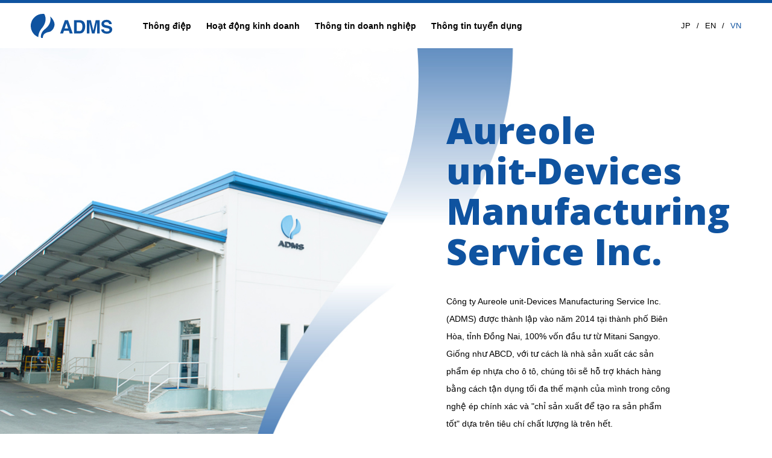

--- FILE ---
content_type: text/html; charset=UTF-8
request_url: https://www.mitani.co.jp/VN/aureole/adms
body_size: 16381
content:
<!DOCTYPE html>
<html lang="vi" prefix="og: http://ogp.me/ns#">
<head>
<meta charset="utf-8">
<meta name="viewport" content="width=device-width, initial-scale=1">
<meta name="format-detection" content="telephone=no">
<meta http-equiv="X-UA-Compatible" content="IE=edge">

<title>Aureole Group in Vietnam : Aureole unit-Devices Manufacturing Service Inc. | Mitani Sangyo Co., Ltd.</title>

<meta http-equiv="content-type" content="text/html; charset=UTF-8"/>
<link rel="shortcut icon" href="https://www.mitani.co.jp/application/files/5415/5987/9080/favicon.ico" type="image/x-icon"/>
<link rel="icon" href="https://www.mitani.co.jp/application/files/5415/5987/9080/favicon.ico" type="image/x-icon"/>
<link rel="apple-touch-icon" href="https://www.mitani.co.jp/application/files/1315/6318/2771/apple-touch-icon.png"/>
<link rel="canonical" href="https://www.mitani.co.jp/VN/aureole/adms">
<script type="text/javascript">
    var CCM_DISPATCHER_FILENAME = "/index.php";
    var CCM_CID = 873;
    var CCM_EDIT_MODE = false;
    var CCM_ARRANGE_MODE = false;
    var CCM_IMAGE_PATH = "/concrete/images";
    var CCM_APPLICATION_URL = "https://www.mitani.co.jp";
    var CCM_REL = "";
    var CCM_ACTIVE_LOCALE = "vi_VN";
</script>

<meta property="og:title" content="Aureole unit-Devices Manufacturing Service Inc.">
<meta property="og:description" content="">
<meta property="og:type" content="article">
<meta property="og:url" content="https://www.mitani.co.jp/VN/aureole/adms">
<meta property="og:image" content="https://www.mitani.co.jp/application/files/3815/6319/7610/og_image.png">
<meta property="og:image:width" content="1200">
<meta property="og:image:height" content="630">
<meta property="og:site_name" content="Mitani Sangyo Co., Ltd.">
<meta property="og:locale" content="vi_VN">
<meta property="og:updated_time" content="2025-10-24T12:18:07+09:00">
<script type="text/javascript" src="/concrete/js/jquery.js?ccm_nocache=38a31fb4ca6b4bc10b1e388b9768bd6953ad425b"></script>
<link rel="stylesheet" href="/application/themes/mitani/css/aureole.css">
</head>
<body class="adms aureole page">
<div id="wrapper" class="ccm-page ccm-page-id-873 page-type-page page-template-aureole">
<header class="header">
    <div class="left">
        

    <div class="site-id"><img src="https://www.mitani.co.jp/application/files/4215/8993/9011/logo.svg" alt="ADMS"></div>
<ul class="global">
    <li><a href="#message">Thông điệp</a></li>
	<li><a href="#business">Hoạt động kinh doanh</a></li>
	<li><a href="#company">Thông tin doanh nghiệp</a></li>
	<li><a href="#recruit">Thông tin tuyển dụng</a></li>
</ul>

    </div>
    <div class="right">
        

    <!--
<ul class="utility">
	<li><a href="mailto:info.amce@aureole-net.com.vn">Contact</a></li>
</ul>
-->
<ul class="language">
	<li><a href="https://www.mitani.co.jp/aureole/adms">JP</a></li>
	<li><a href="https://www.mitani.co.jp/EN/aureole/adms">EN</a></li>
	<li><a href="https://www.mitani.co.jp/VN/aureole/adms" class="current">VN</a></li>
</ul>

        <button class="menu">Menu<span><span></span><span></span><span></span></span></button>
    </div>
</header><!-- /.header -->
<div class="global-container">

    <div class="page-header adms left">
	<div class="inner">
    <h1>Aureole<br>unit-Devices<br>Manufacturing Service Inc.</h1>

		<p>Công ty Aureole unit-Devices Manufacturing Service Inc.(ADMS) được thành lập vào năm 2014 tại thành phố Biên Hòa, tỉnh Đồng Nai,  100% vốn đầu tư từ Mitani Sangyo. Giống như ABCD, với tư cách là nhà sản xuất các sản phẩm ép nhựa cho ô tô, chúng tôi sẽ hỗ trợ khách hàng bằng cách tận dụng tối đa thế mạnh của mình trong công nghệ ép chính xác và "chỉ sản xuất để tạo ra sản phẩm tốt" dựa trên tiêu chí chất lượng là trên hết.</p>
	</div>
</div>


    <div id="message" class="message">
	<h2>Thông điệp</h2>
	<div class="inner">
		<div class="img"><img src="https://www.mitani.co.jp/application/files/8617/5274/0247/ADMS_Yoshida.jpg" alt="Tổng Giám đốc Kashihara Yoshihiro"></div>
		<div class="txt">
		    <p>Công ty ADMS là công ty sản xuất linh kiện ép nhựa chính xác và lắp ráp sản phẩm điện tử được thành lập vào tháng 8 năm 2014 tại KCN Biên Hòa 2, tỉnh Đồng Nai, Việt Nam. Thời gian đầu, công ty nhận khuôn ép nhựa được chuyển giao từ công ty ABCD để sản xuất hàng loạt, nhưng đến năm 2017, do nhu cầu gia tăng về linh kiện ô tô trong khu vực ASEAN nên đã đầu tư mở rộng thành nhà máy với sức chứa tối đa 80 máy ép nhựa. Nhà máy sau khi mở rộng có tổng diện tích sàn 10,000 m2. Chúng tôi đã thiết lập một hệ thống sản xuất có thể đáp ứng đầy đủ nhu cầu gia tăng dự kiến ​​trong tương lai.</p>
			<p>Môi trường sản xuất và kinh doanh ngành công nghiệp ô tô đang bước vào giai đoạn cần phải có sự cải cách mạnh mẽ.</p>
		    <p>Chúng tôi chấp nhận thử thách để đáp ứng môi trường kinh doanh luôn thay đổi, đồng thời hướng đến việc phát triển lâu dài và sẽ không ngừng là một "công ty đặc biệt" không thể thiếu đối với khách hàng và tất cả nhân viên của chúng tôi.</p>
			<p>Tổng Giám đốc Yoshida Masakazu</p>
		</div>
	</div>
</div>


    <div id="business" class="business">
	<h2>Hoạt động kinh doanh</h2>
	<div class="inner">
		<h3>Nghiệp vụ chính, đặc trưng</h3>

		<div class="txt">
			<dl>
				<dt>Ép phun nhựa</dt>
				<dd>Sản xuất linh kiện ép nhựa chính xác dùng cho ô tô</dd>
			</dl>
			<dl>
				<dt>Khuôn</dt>
				<dd>Lắp ráp và kiểm tra các sản phẩm khuôn nhựa và các bộ phận kim loại dùng cho ô tô</dd>
      </dl>
		</div>
	</div>
	<div class="img"><img src="https://www.mitani.co.jp/application/files/2515/8993/9012/business.jpg" alt="" class="bg"></div>
</div>


    <div id="company" class="company">
	<h2>Thông tin doanh nghiệp</h2>
	<table>
		<tr>
			<th>Tên công ty</th>
			<td>Aureole unit-Devices Manufacturing Service Inc. (Doanh nghiệp chế xuất)</td>
		</tr>
		<tr>
			<th>Ngày thành lập</th>
			<td>Ngày 29 tháng 8 năm 2014</td>
		</tr>
		<tr>
			<th>Trụ sở chính</th>
			<td>Số 6A, Đường 17A, KCN Biên Hòa II, Phường Trấn Biên,  Tỉnh Đồng Nai, Việt Nam</td>
		</tr>
		<tr>
			<th>Người đại diện</th>
			<td>Tổng Giám đốc  Yoshida Masakazu</td>
		</tr>
		<tr>
			<th>Văn phòng</th>
			<td>
				<p>Số 6A, Đường 17A, KCN Biên Hòa II, Phường Trấn Biên,  Tỉnh Đồng Nai, Việt Nam</p>
				<ul>
					<li>(+84)-251-3835588</li>
					<li>(+84)-251-3831979</li>
				</ul>
			</td>
		</tr>
		<tr>
			<th>Lĩnh vực kinh doanh</th>
			<td>Sản xuất các sản phẩm khuôn nhựa</td>
		</tr>
		<tr>
			<th>Số lượng nhân viên</th>
			<td>614 người (Tính tại thời điểm tháng 9 năm 2025)</td>
		</tr>
	</table>
</div>


    <div id="recruit" class="recruit">
	<h2>Thông tin tuyển dụng</h2>
	<div class="inner">
		<div class="img">
			<p class="fade" data-delay="0"><img src="https://www.mitani.co.jp/application/files/2615/8993/9014/recruit_1.jpg" alt="" class="bg"></p>
			<p class="fade" data-delay="100"><img src="https://www.mitani.co.jp/application/files/1115/8993/9012/recruit_2.jpg" alt="" class="bg"></p>
			<p class="fade" data-delay="300"><img src="https://www.mitani.co.jp/application/files/3715/8993/9015/recruit_3.jpg" alt="" class="bg"></p>
			<p class="fade" data-delay="200"><img src="https://www.mitani.co.jp/application/files/5015/8993/9013/recruit_4.jpg" alt="" class="bg"></p>
		</div>
		<div class="txt">
			<dl>
				<dt>Loại hình kinh doanh</dt>
				<dd>
					<ul class="list">
						<p><b>Kỹ sư ép nhựa</b></p>
					</ul>
				</dd>
			</dl>
      <dl>
        <dt>Năng lực yêu cầu</dt>
        <dd>
          <ul class="list">
            <p>Những người quan tâm đến sản xuất và coi trọng tinh thần đồng đội</p>
          </ul>
        </dd>
      </dl>
			<dl>
				<dt>Liên hệ</dt>
				<dd>0251-383-5588</dd>
			</dl>
		</div>
	</div>
	<!-- <div class="button">
		<div class="dot-frame-button blue fs16 arrow"><a href="mailto:contact@mitani.co.jp"><span>Liên hệ</span></a></div>
	</div> -->
</div>
    <footer class="footer">
    	<div class="inner">
    		

    <ul class="group">
	<li class="heading"><a href="https://aureole.mitani.co.jp/"><span>GROUP</span></li>
	<li><a href="https://www.mitani.co.jp/VN/aureole/amce">
		<span class="txt">AMCE</span>
		<span class="img"><img src="https://www.mitani.co.jp/application/files/4915/8986/1845/footer_amce.jpg" alt="AMCE"></span>
		<span class="arrow"></span>
	</a></li>
	<li><a href="https://www.mitani.co.jp/VN/aureole/afcp">
		<span class="txt">AFCP</span>
		<span class="img"><img src="https://www.mitani.co.jp/application/files/6815/8986/1847/footer_afcp.jpg" alt="AFCP"></span>
		<span class="arrow"></span>
	</a></li>
	<li><a href="https://www.mitani.co.jp/VN/aureole/abcd">
		<span class="txt">ABCD</span>
		<span class="img"><img src="https://www.mitani.co.jp/application/files/3215/8986/1844/footer_abcd.jpg" alt="ABCD"></span>
		<span class="arrow"></span>
	</a></li>
	<li><a href="https://www.mitani.co.jp/VN/aureole/adms">
		<span class="txt">ADMS</span>
		<span class="img"><img src="https://www.mitani.co.jp/application/files/2215/8986/1844/footer_adms.jpg" alt="ADMS"></span>
		<span class="arrow"></span>
	</a></li>
	<li><a href="https://www.mitani.co.jp/VN/aureole/ait">
		<span class="txt">AIT</span>
		<span class="img"><img src="https://www.mitani.co.jp/application/files/1417/5324/6331/AIT_04_50.jpg" alt="AIT"></span>
		<span class="arrow"></span>
	</a></li>
	<li><a href="https://www.mitani.co.jp/VN/aureole/acsd">
		<span class="txt">ACSD</span>
		<span class="img"><img src="https://www.mitani.co.jp/application/files/1515/8986/1845/footer_acsd.jpg" alt="ACSD"></span>
		<span class="arrow"></span>
	</a></li>
	<li><a href="https://www.mitani.co.jp/VN/aureole/axis">
		<span class="txt">AXIS</span>
		<span class="img"><img src="https://www.mitani.co.jp/application/files/8615/8986/1845/footer_axis.jpg" alt="AXIS"></span>
		<span class="arrow"></span>
	</a></li>
</ul>



    <div class="site-id">
	<img src="https://www.mitani.co.jp/application/files/6015/8986/1844/aureole_group.svg" alt="AUREOLE GROUP">
	<div class="copyright">©Copyright All Rights Reserved</div>
</div>
    	</div>
    </footer>
</div><!-- /.global-container -->
<div class="hamburgermenu">


    
	
	<ul class="utility">
		<li><a href="https://www.mitani.co.jp/news">ニュースリリース</a></li>
		<li><a href="https://www.mitani.co.jp/contact">お問い合わせ</a></li>
	</ul>
	
	<div class="row">
		<div class="heading">
			<a href="https://www.mitani.co.jp/vision">
				<span class="eng">VISION</span><br>
				<span class="jpn">三谷産業の立つ処</span>
			</a>
		</div>
	</div>
	
	<div class="row">
		<div class="heading">
			<a href="https://www.mitani.co.jp/business">
				<span class="eng">OUR BUSINESS</span><br>
				<span class="jpn">事業紹介</span>
			</a>
			<button><span>+</span></button>
		</div>
		<ul>
			<li><a href="https://www.mitani.co.jp/business/chemical">化学品</a></li>
			<li><a href="https://www.mitani.co.jp/business/me">樹脂・エレクトロニクス</a></li>
			<li><a href="https://www.mitani.co.jp/business/it">情報システム</a></li>
			<li><a href="https://www.mitani.co.jp/business/ac">空調設備工事</a></li>
		</ul>
		<ul>
			<li><a href="https://www.mitani.co.jp/business/housing">住宅設備機器</a></li>
			<li><a href="https://www.mitani.co.jp/business/energy">エネルギー</a></li>
			<li><a href="https://www.mitani.co.jp/business/vietnam">ベトナムとともに</a></li>
		</ul>
	</div>
	
	<div class="row">
		<div class="heading">
			<a href="https://www.mitani.co.jp/company">
				<span class="eng">COMPANY</span><br>
				<span class="jpn">会社情報</span>
			</a>
			<button><span>+</span></button>
		</div>
		<ul>
			<li><a href="https://www.mitani.co.jp/company/message">トップメッセージ・<br>企業理念</a></li>
			<li><a href="https://www.mitani.co.jp/company/cwi">良い会社を目指して</a></li>
			<li><a href="https://www.mitani.co.jp/company/csr">社会の一員として</a></li>
			<li><a href="https://www.mitani.co.jp/company/profile">会社概要</a></li>
			<li><a href="https://www.mitani.co.jp/company/history">沿革</a></li>
		</ul>
		<ul>
			<li><a href="https://www.mitani.co.jp/company/group">グループ会社一覧</a></li>
			<li><a href="https://www.mitani.co.jp/company/governance">コーポレート・ガバナンス</a></li>
			<li><a href="https://www.mitani.co.jp/company/policy#zinteki">人的資本経営</a></li>
			<li><a href="https://www.mitani.co.jp/company/risk_management">リスクマネジメント活動</a></li>
			<li><a href="https://www.mitani.co.jp/company/policy">基本方針</a></li>
			<li><a href="https://www.mitani.co.jp/company/sustainability">サステナビリティ</a></li>
			<li><a href="https://www.mitani.co.jp/company/tcfd">TCFD提言に基づく情報開示</a></li>
			<li><a href="https://www.mitani.co.jp/project/support">被災地支援活動</a></li>
		</ul>
	</div>
	
	<div class="row">
		<div class="heading">
			<a href="https://www.mitani.co.jp/ir">
				<span class="eng">INVESTOR <br>RELATIONS</span><br>
				<span class="jpn">投資家情報</span>
			</a>
			<button><span>+</span></button>
		</div>
		<ul>
			<li><a href="https://www.mitani.co.jp/ir/reason">投資家に選ばれる<br>5つの理由</a></li>
      <li><a href="https://www.mitani.co.jp/ir/management">経営方針</a></li>
			<li><a href="https://www.mitani.co.jp/ir/ir_news">IRニュース</a></li>
			<li><a href="https://www.mitani.co.jp/ir/investor">個人投資家の皆様へ</a></li>
			<li><a href="https://www.mitani.co.jp/ir/ir_event">IRイベント</a></li>
		</ul>
		<ul>
			<li><a href="https://www.mitani.co.jp/ir/ir_library">IRライブラリ</a></li>
      <li><a href="https://www.mitani.co.jp/ir/public_notice">電子公告</a></li>
			<li><a href="https://www.mitani.co.jp/ir/plan">財務ハイライト</a></li>
			<li><a href="https://www.mitani.co.jp/ir/stock_info">株式情報</a></li>
			<li><a href="https://www.mitani.co.jp/ir/faq">よくあるご質問</a></li>
		</ul>
	</div>
	
	<div class="row">
		<div class="heading">
			<a href="https://www.mitani.co.jp/library">
				<span class="eng">LIBRARY</span><br>
				<span class="jpn">ライブラリ</span>
			</a>
		</div>
		<div class="heading">
			<a href="https://recruit.mitani.co.jp/" target="_blank">
				<span class="eng">RECRUIT</span><br>
				<span class="jpn">採用情報</span>
			</a>
		</div>
		<div class="language">
			<a href="https://www.mitani.co.jp/EN">English</a>
		</div>
	</div>
	


</div>
<div class="hamburgermenu-cover"></div><div class="page-cover"></div>
</div>
<!-- script src="/application/themes/mitani/js/jquery-3.3.1.min.js"></script-->
<script src="/application/themes/mitani/js/aureole.js"></script>
<script async defer src="https://maps.googleapis.com/maps/api/js?key=AIzaSyByDohASmdKPjFHYehBZ823gKjZSF8zQIQ&callback=initMap"></script>
<!-- Global site tag (gtag.js) - Google Analytics -->
<script async src="https://www.googletagmanager.com/gtag/js?id=UA-114863495-1"></script>
<script>
  window.dataLayer = window.dataLayer || [];
  function gtag(){dataLayer.push(arguments);}
  gtag('js', new Date());
  gtag('config', 'UA-114863495-1');
</script>

<!-- Global site tag (gtag.js) - Google Analytics -->
<script async src="https://www.googletagmanager.com/gtag/js?id=G-YDC1DNVT54"></script>
<script>
  window.dataLayer = window.dataLayer || [];
  function gtag(){dataLayer.push(arguments);}
  gtag('js', new Date());

  gtag('config', 'G-YDC1DNVT54');
</script></body>
</html>


--- FILE ---
content_type: text/css
request_url: https://www.mitani.co.jp/application/themes/mitani/css/aureole.css
body_size: 40764
content:
@charset "utf-8";




@import url('https://fonts.googleapis.com/css?family=Open+Sans:800');




/*
--------------------------------
	reset
--------------------------------
*/


html, body, div, span, object, iframe, h1, h2, h3, h4, h5, h6, p, blockquote, pre,
abbr, address, cite, code, del, dfn, em, img, ins, kbd, q, samp, hr,
small, strong, sub, sup, var, b, i, dl, dt, dd, ol, ul, li,
fieldset, form, label, legend, table, caption, tbody, tfoot, thead, tr, th, td,
article, aside, canvas, details, figcaption, figure,
footer, header, hgroup, menu, nav, section, summary,
time, mark, audio, video {
	margin: 0;
	padding: 0;
	border: 0;
	outline: 0;
	vertical-align: baseline;
	background: transparent;
}

article, aside, details, figcaption, figure,
footer, header, hgroup, menu, nav, section {
	display: block;
	margin: 0;
}

body {
	-webkit-text-size-adjust: 100%; /* for iOS, Android */
}

li {
	list-style: none;
}

a {
	-webkit-tap-highlight-color: transparent; /* for iOS, Android */
}

img {
	max-width: 100%;
	height: auto;
	vertical-align: top;
}

table {
	border-collapse: collapse;
	border-spacing: 0;
}

caption, th {
	text-align: left;
}

button {
	padding: 0;
	border-style: none;
	border-radius: 0;
	background-color: transparent;
	outline: none;
	cursor: pointer;
	-webkit-appearance: none;
	-moz-appearance: none;
	appearance: none;
	line-height: 1;
}

.clearfix::after {
	content: "";
	display: table;
	clear: both;
}

*, *::before, *::after {
	-webkit-box-sizing: border-box;
	box-sizing: border-box;
}




/*
--------------------------------
	font
--------------------------------
*/


html {
	font-size: 62.5%;
}

body {
	font-family: -apple-system, BlinkMacSystemFont, "Yu Gothic", "Hiragino kaku Gothic ProN", Meiryo, sans-serif;
	font-size: 1.6rem;
	font-weight: normal;
	line-height: 1;
}

@media screen\0 { /* to avoid Yu Gothic text bottom space on IE */
/*
	body {
		font-family: Meiryo, sans-serif;
	}
*/
}

button, input, select, textarea {
	font-family: inherit;
	font-size: 100%;
}

.eng {
	font-family: 'Open Sans', sans-serif;
}

.ast {
	font-family: sans-serif;
}

.nobr {
	display: inline-block;
}

.dash {
	padding-right: .5em;
	letter-spacing: -.25em;
}

@media screen and (max-width: 749px) {
	body {
		font-size: 1.4rem;
	}
}




/*
--------------------------------
	basics
--------------------------------
*/


body {
	color: #000;
	background-color: #fff;
	overflow-x: hidden;
	overflow-y: scroll;
}

a {
	color: #0f53a0;
	text-decoration: none;
	-webkit-transition: color .3s;
	transition: color .3s;
}
a:link { color: #0f53a0; }
a:visited { color: #0f53a0; }
a:hover { color: #000; }
a:active { color: #000; }

strong, em, b {
	font-weight: bold;
	font-style: normal;
}

@media screen and (min-width: 750px) {
	.pc-hidden { display: none; }
}

@media screen and (max-width: 749px) {
	.sp-hidden { display: none; }
}

.page-cover {
	position: fixed;
	left: 0;
	top: 0;
	z-index: 200;
	width: 100%;
	height: 100%;
	background-color: #fff;
}

.mt0 { margin-top: 0 !important; }
.mt10 { margin-top: 10px !important; }
.mt20 { margin-top: 20px !important; }
.mt30 { margin-top: 30px !important; }
.mt40 { margin-top: 40px !important; }
.mt50 { margin-top: 50px !important; }
.mt60 { margin-top: 60px !important; }
.mt70 { margin-top: 70px !important; }
.mt80 { margin-top: 80px !important; }
.mt90 { margin-top: 90px !important; }
.mt100 { margin-top: 100px !important; }

@media screen and (max-width: 749px) {
	.mt10 { margin-top: 5px !important; }
	.mt20 { margin-top: 10px !important; }
	.mt30 { margin-top: 15px !important; }
	.mt40 { margin-top: 20px !important; }
	.mt50 { margin-top: 25px !important; }
	.mt60 { margin-top: 30px !important; }
	.mt70 { margin-top: 35px !important; }
	.mt80 { margin-top: 40px !important; }
	.mt90 { margin-top: 45px !important; }
	.mt100 { margin-top: 50px !important; }
}




/*
--------------------------------
	header
--------------------------------
*/


/* ---- container ---- */

.global-container {
	padding-top: 80px;
}

header.header {
	display: -webkit-box;
	display: -ms-flexbox;
	display: flex;
	-webkit-box-pack: justify;
	-ms-flex-pack: justify;
	justify-content: space-between;
	-webkit-box-align: center;
	-ms-flex-align: center;
	align-items: center;
	position: fixed;
	left: 0;
	top: 0;
	z-index: 102;
	width: 100%;
	height: 80px;
	padding: 0 4vw;
	border-top: 5px solid #0f53a0;
	overflow: hidden;
	background-color: #fff;
}

header.header .left,
header.header .right {
	display: -webkit-box;
	display: -ms-flexbox;
	display: flex;
	-webkit-box-align: center;
	-ms-flex-align: center;
	align-items: center;
}

@media screen and (max-width: 749px) {

	.global-container {
		padding-top: 60px;
	}

	header.header {
		height: 60px;
		padding: 0 15px;
		border-top: 3px solid #0f53a0;
	}

}


/* ---- site id ---- */

header.header .site-id {
	padding-right: 4vw;
}

header.header .site-id img {
	display: block;
	width: auto;
	height: 40px;
}

@media screen and (max-width: 749px) {

	header.header .site-id {
		padding-right: 0;
	}

	header.header .site-id img {
		height: 32px;
	}

}


/* ---- global navigation ---- */

header.header .global {
	display: table;
	font-size: 1.4rem;
	font-weight: bold;
}

header.header .global li {
	display: table-cell;
	padding-right: 25px;
}

header.header .global li a {
	display: block;
	position: relative;
	padding: 15px 0;
	color: #000;
}

header.header .global li a:hover,
header.header .global li a:active {
	color: #0f53a0;
}

@media screen and (max-width: 839px) {

	header.header .global li {
		padding-right: 20px !important;
	}

}

@media screen and (max-width: 749px) {

	header.header .global {
		display: none;
	}

}


/* ---- utility navigation ---- */

header.header .utility {
	display: table;
	font-size: 1.4rem;
}

header.header .utility li {
	display: table-cell;
	padding-left: 25px;
}

header.header .utility li a {
	position: relative;
	padding: 15px 0;
	color: #000;
}

header.header .utility li:last-child a {
	padding-right: 32px;
}

header.header .utility li a:hover,
header.header .utility li a:active {
	color: #0f53a0;
}

header.header .utility li:last-child a::after {
	content: "";
	display: block;
	position: absolute;
	right: 0;
	top: 50%;
	width: 30px;
	height: 30px;
	margin-top: -14px;
	background-image: url(/img/common/icon_nav.svg);
	background-repeat: no-repeat;
	background-position: 0 0;
	background-size: 60px 120px;
}

header.header .utility li:last-child a:hover::after,
header.header .utility li:last-child a:active::after { background-position: 0 -30px; }

@media screen and (max-width: 1179px) {

	header.header .utility {
		display: none;
	}

}

@media screen and (max-width: 749px) {

	header.header .utility {
		display: table;
		opacity: 1;
		pointer-events: auto;
		font-size: 1rem;
		-webkit-transition: opacity .2s;
		transition: opacity .2s;
	}

	header.header .utility.hide {
		opacity: 0;
		pointer-events: none;
	}

	header.header .utility li:last-child a {
		display: block;
		padding: 24px 0 0;
	}

	header.header .utility li a:hover,
	header.header .utility li a:active {
		color: #000 !important;
	}

	header.header .utility li:last-child a::after {
		right: 50%;
		top: 0;
		width: 25px;
		height: 25px;
		margin: 0 -12.5px 0 0;
		background-size: 50px 100px;
	}

	header.header .utility li:last-child a::after { background-position: 0 0; }

}


/* ---- language ---- */

header.header .language {
	display: table;
	margin-left: 2vw;
	font-size: 1.3rem;
}

header.header .language li {
	display: table-cell;
	padding-left: 10px;
}

header.header .language li::before {
	content: "/";
	padding-right: 10px;
}

header.header .language li:first-child::before {
	content: none;
}

header.header .language li a {
	position: relative;
	padding: 15px 0;
	color: #000;
}

header.header .language li a:hover,
header.header .language li a:active,
header.header .language li a.current {
	color: #0f53a0;
}

@media screen and (max-width: 1179px) {

	header.header .language {
		display: none;
	}

}


/* ---- hamburger menu button ---- */

header.header .menu {
	display: none;
}

@media screen and (max-width: 1179px) {

	header.header .menu {
		display: block;
		position: absolute;
		right: 4vw;
		top: 22px;
		padding: 8px 26px 8px 0;
		color: #000;
		font-size: 1.4rem;
		-webkit-transition: color .2s;
		transition: color .2s;
	}

	header.header .menu:hover {
		color: #0f53a0 !important;
	}

	header.header .menu > span {
		display: block;
		position: absolute;
		right: 0;
		top: 50%;
		width: 18px;
		height: 13px;
		margin-top: -7px;
		opacity: .8;
	}

	header.header .menu > span span {
		display: block;
		position: absolute;
		right: 0;
		top: 50%;
		width: 18px;
		height: 1px;
		background-color: #000;
		-webkit-transition: width .2s ease-in-out, opacity .2s ease-in-out, background-color .2s ease-in-out, -webkit-transform .2s ease-in-out;
		transition: width .2s ease-in-out, opacity .2s ease-in-out, background-color .2s ease-in-out, -webkit-transform .2s ease-in-out;
		transition: width .2s ease-in-out, opacity .2s ease-in-out, background-color .2s ease-in-out, transform .2s ease-in-out;
		transition: width .2s ease-in-out, opacity .2s ease-in-out, background-color .2s ease-in-out, transform .2s ease-in-out, -webkit-transform .2s ease-in-out;
	}

	header.header:hover .menu:hover > span span {
		background-color: #0f53a0;
	}

	header.header .menu > span span:nth-child(1) { -webkit-transform: translateY(-6px); transform: translateY(-6px); }
	header.header .menu > span span:nth-child(2) { width: 14px; opacity: 1; }
	header.header .menu > span span:nth-child(3) { width: 10px; -webkit-transform: translateY(6px); transform: translateY(6px); }

	header.header .menu:hover > span span:nth-child(2) { width: 18px; }
	header.header .menu:hover > span span:nth-child(3) { width: 18px; }

	header.header .menu.open > span span:nth-child(1) { width: 20px; -webkit-transform: rotate(45deg) translateY(0); transform: rotate(45deg) translateY(0); }
	header.header .menu.open > span span:nth-child(2) { opacity: 0; }
	header.header .menu.open > span span:nth-child(3) { width: 20px; -webkit-transform: rotate(-45deg) translateY(0); transform: rotate(-45deg) translateY(0); }

	header.header .menu.open:hover > span span:nth-child(1) { -webkit-transform: rotate(225deg) translateY(0); transform: rotate(225deg) translateY(0); }
	header.header .menu.open:hover > span span:nth-child(3) { -webkit-transform: rotate(135deg) translateY(0); transform: rotate(135deg) translateY(0); }

}

@media all and (-ms-high-contrast:none) {
	header.header .menu > span {
		margin-top: -10px;
	}
}

@media screen and (max-width: 749px) {

	header.header .menu {
		position: relative;
		right: 0;
		top: 0;
		margin-left: 15px;
		padding: 24px 0 0;
		color: #000;
		font-size: 1rem;
		-webkit-transition: none;
		transition: none;
	}

	header.header .menu:hover {
		color: #000 !important;
	}

	header.header .menu > span {
		right: 50%;
		top: 6px;
		width: 16px;
		height: 11px;
		margin: 0 -8px 0 0;
	}

	header.header .menu > span span {
		width: 16px;
		background-color: #000;
	}

	header.header:hover .menu:hover > span span {
		background-color: #000;
	}

	header.header .menu > span span:nth-child(1) { -webkit-transform: translateY(-5px); transform: translateY(-5px); }
	header.header .menu > span span:nth-child(2) { width: 12px; opacity: 1; }
	header.header .menu > span span:nth-child(3) { width: 8px; -webkit-transform: translateY(5px); transform: translateY(5px); }

	header.header .menu:hover > span span:nth-child(2) { width: 12px; }
	header.header .menu:hover > span span:nth-child(3) { width: 8px; }

	header.header .menu.open > span span:nth-child(1) { width: 18px; -webkit-transform: rotate(45deg) translateY(0); transform: rotate(45deg) translateY(0); }
	header.header .menu.open > span span:nth-child(2) { opacity: 0; }
	header.header .menu.open > span span:nth-child(3) { width: 18px; -webkit-transform: rotate(-45deg) translateY(0); transform: rotate(-45deg) translateY(0); }

	header.header .menu.open:hover > span span:nth-child(1) { -webkit-transform: rotate(225deg) translateY(0); transform: rotate(225deg) translateY(0); }
	header.header .menu.open:hover > span span:nth-child(3) { -webkit-transform: rotate(135deg) translateY(0); transform: rotate(135deg) translateY(0); }

}




/*
--------------------------------
	hamburger menu
--------------------------------
*/


/* ---- container ---- */

.global-container {
	width: 100%;
}

.hamburgermenu {
	display: none;
	position: absolute;
	left: 0;
	top: 80px;
	z-index: 101;
	width: 100%;
	padding: 0 6vw 35px;
	overflow: hidden;
	font-size: 1.4rem;
}

.hamburgermenu > * {
	opacity: 0;
}

.hamburgermenu.show > *:nth-child(1) { -webkit-animation: hamburgermenu-show .3s ease-out .3s both; animation: hamburgermenu-show .3s ease-out .3s both; }
.hamburgermenu.show > *:nth-child(2) { -webkit-animation: hamburgermenu-show .3s ease-out .4s both; animation: hamburgermenu-show .3s ease-out .4s both; }
.hamburgermenu.show > *:nth-child(3) { -webkit-animation: hamburgermenu-show .3s ease-out .5s both; animation: hamburgermenu-show .3s ease-out .5s both; }
.hamburgermenu.show > *:nth-child(4) { -webkit-animation: hamburgermenu-show .3s ease-out .6s both; animation: hamburgermenu-show .3s ease-out .6s both; }
.hamburgermenu.show > *:nth-child(5) { -webkit-animation: hamburgermenu-show .3s ease-out .7s both; animation: hamburgermenu-show .3s ease-out .7s both; }
.hamburgermenu.show > *:nth-child(6) { -webkit-animation: hamburgermenu-show .3s ease-out .8s both; animation: hamburgermenu-show .3s ease-out .8s both; }

.hamburgermenu.hide > * {
	-webkit-animation: hamburgermenu-hide .1s !important;
	animation: hamburgermenu-hide .1s !important;
}

@-webkit-keyframes hamburgermenu-show {
	0% {
		opacity: 0;
		-webkit-transform: translateX(50px);
		transform: translateX(50px);
	}
	100% {
		opacity: 1;
		-webkit-transform: translateX(0);
		transform: translateX(0);
	}
}

@keyframes hamburgermenu-show {
	0% {
		opacity: 0;
		-webkit-transform: translateX(50px);
		transform: translateX(50px);
	}
	100% {
		opacity: 1;
		-webkit-transform: translateX(0);
		transform: translateX(0);
	}
}

@-webkit-keyframes hamburgermenu-hide {
	0% {
		opacity: 1;
	}
	100% {
		opacity: 0;
	}
}

@keyframes hamburgermenu-hide {
	0% {
		opacity: 1;
	}
	100% {
		opacity: 0;
	}
}

@media screen and (max-width: 749px) {

	.hamburgermenu {
		top: 60px;
		padding: 0 10vw 10vw;
		font-size: 1.2rem;
	}

}


/* ---- utility navigation ---- */

.hamburgermenu .utility {
	padding: 40px 0 30px;
	border-bottom: 2px solid #0f53a0;
}

.hamburgermenu .utility li {
	margin-right: 3em;
}

.hamburgermenu .utility li a {
	display: inline-block;
	position: relative;
	color: #000;
	font-weight: bold;
	cursor: pointer;
	-webkit-transition: color .2s;
	transition: color .2s;
}

.hamburgermenu .utility li:nth-child(1) a {
	padding: .2em 0 .2em 35px;
}

.hamburgermenu .utility li a:hover,
.hamburgermenu .utility li a:active {
	color: #0f53a0;
}

.hamburgermenu .utility li a::before {
	content: "";
	display: block;
	position: absolute;
	left: 0;
	top: 50%;
}

.hamburgermenu .utility li:nth-child(1) a::before {
	width: 30px;
	height: 30px;
	margin-top: -15px;
	background-image: url(../img/common/icon_nav.svg);
	background-repeat: no-repeat;
	background-position: 0 -30px;
	background-size: 60px 120px;
}

@media screen and (max-width: 749px) {

	.hamburgermenu .utility {
		padding: 10px 0 20px;
	}

	.hamburgermenu .utility li {
		display: inline-block;
		margin-right: 2em;
	}

	.hamburgermenu .utility li a {
		-webkit-transition: none;
		transition: none;
	}

	.hamburgermenu .utility li:nth-child(1) a {
		padding: .2em 0 .2em 24px;
	}

	.hamburgermenu .utility li a:hover,
	.hamburgermenu .utility li a:active {
		color: #000;
	}

	.hamburgermenu .utility li:nth-child(1) a::before {
		width: 22px;
		height: 22px;
		margin-top: -11px;
		background-position: 0 -22px;
		background-size: 44px 88px;
	}

}


/* ---- main navigation ---- */

.hamburgermenu .row {
	padding: 30px 0;
	border-top: 2px dotted #e6e6e6;
}

.hamburgermenu .row:nth-child(2) {
	border-top-style: none;
}

.hamburgermenu .row:nth-child(6) {
	text-align: right;
}

.hamburgermenu .eng {
	display: inline-block;
	margin-bottom: 10px;
	color: #0f53a0;
	font-size: 2.7vw;
	line-height: 1.2;
	-webkit-transition: color .2s;
	transition: color .2s;
}

.hamburgermenu a:hover .eng,
.hamburgermenu a:active .eng {
	color: #000;
}

.hamburgermenu .jpn {
	display: inline-block;
	color: #000;
}

.hamburgermenu a:hover .jpn,
.hamburgermenu a:active .jpn {
	color: #000;
}

@media screen and (max-width: 749px) {

	.hamburgermenu .row {
		padding: 0;
	}

	.hamburgermenu .row > a {
		display: block;
		padding: 20px 0;
	}

	.hamburgermenu  .eng {
		margin-bottom: 7px;
		font-size: 1.5rem;
		-webkit-transition: none;
		transition: none;
	}

	.hamburgermenu a:hover .eng,
	.hamburgermenu a:active .eng {
		color: #0f53a0;
	}

}


/* ---- language ---- */

.hamburgermenu .row .language {
	display: table;
	margin: 0 0 0 auto;
	font-size: 1.8vw;
	font-weight: bold;
}

.hamburgermenu .row .language li {
	display: table-cell;
	padding-left: 15px;
}

.hamburgermenu .row .language li::before {
	content: "/";
	padding-right: 15px;
	font-weight: normal;
}

.hamburgermenu .row .language li:first-child::before {
	content: none;
}

.hamburgermenu .row .language li a {
	position: relative;
	color: #000;
}

.hamburgermenu .row .language li a:hover,
.hamburgermenu .row .language li a:active,
.hamburgermenu .row .language li a.current {
	color: #0f53a0;
}

@media screen and (max-width: 749px) {

	.hamburgermenu .row .language {
		padding-top: 20px;
		font-size: 1.2rem;
	}

	.hamburgermenu .row .language li a:hover,
	.hamburgermenu .row .language li a:active {
		color: #000;
	}

}


/* ---- cover ---- */

.hamburgermenu-cover {
	display: none;
	position: fixed;
	top: 0;
	left: 0;
	z-index: 100;
	width: 100%;
	height: 0;
	background-color: #fff;
	opacity: 0;
}

.hamburgermenu-cover.show {
	-webkit-animation: hamburgermenu-fadein .5s ease-out both;
	animation: hamburgermenu-fadein .5s ease-out both;
}

.hamburgermenu-cover.hide {
	-webkit-animation: hamburgermenu-fadeout .3s ease-in both;
	animation: hamburgermenu-fadeout .3s ease-in both;
}

@-webkit-keyframes hamburgermenu-fadein {
	0% {
		height: 0;
		opacity: 0;
	}
	100% {
		height: 100%;
		opacity: 1;
	}
}

@keyframes hamburgermenu-fadein {
	0% {
		height: 0;
		opacity: 0;
	}
	100% {
		height: 100%;
		opacity: 1;
	}
}

@-webkit-keyframes hamburgermenu-fadeout {
	0% {
		height: 100%;
		opacity: 1;
	}
	100% {
		height: 0;
		opacity: 0;
	}
}

@keyframes hamburgermenu-fadeout {
	0% {
		height: 100%;
		opacity: 1;
	}
	100% {
		height: 0;
		opacity: 0;
	}
}




/*
--------------------------------
	page header
--------------------------------
*/


/* ---- container ---- */

.page-header {
	display: -webkit-box;
	display: -ms-flexbox;
	display: flex;
	-webkit-box-align: center;
	-ms-flex-align: center;
	align-items: center;
	position: relative;
	height: 740px;
	padding: 0 8vw;
	background-repeat: no-repeat;
	background-position: 100% 0;
	background-size: auto 100%;
}

.page-header.left {
	background-position: 0 100%;
}

.page-header.left .inner {
	display: -webkit-flex;
  display: flex;
  -webkit-justify-content: flex-end;
  justify-content: flex-end;
	-webkit-box-orient: vertical;
  -webkit-box-direction: normal;
  -ms-flex-direction: column;
  flex-direction: column;
	width: 100%;
}
.page-header.left h1 {
  margin-left: calc(50% + 100px);
}
.page-header.left p {
	margin-left: auto;
	padding: 35px 5.5% 0 56%;
	padding-left: calc(50% + 100px);
}

.page-header.amce { background-image: url(/img/aureole/amce/main_pc.jpg); }
.page-header.afcp { background-image: url(/img/aureole/afcp/main_pc.jpg); }
.page-header.abcd { background-image: url(/img/aureole/abcd/main_pc.jpg); }
.page-header.adms { background-image: url(/img/aureole/adms/main_pc.jpg); }
.page-header.ait { background-image: url(/img/aureole/ait/main_pc.jpg); }
.page-header.acsd { background-image: url(/img/aureole/acsd/main_pc.jpg); }
.page-header.axis { background-image: url(/img/aureole/axis/main_pc.jpg); }


@media screen and (max-width: 1439px) {

	.page-header {
		background-position: 50% 0;
	}
	.page-header.left {
		background-position: 50% 50%;
	}
}

@media screen and (max-width: 749px) {

	.page-header {
		display: block;
		height: auto;
		padding: 0 15px;
		background-size: 100% auto;
	}
	.page-header.left {
		display: block;
		position: relative;
		height: auto;
		padding: 0 15px;
		background-size: 100% auto;
		background-position: 50% 0;
	}
	.page-header.left .inner {
		display: block;
		width: auto;
		height: auto;
	}

	.page-header.amce { background-image: url(/img/aureole/amce/main_sp.jpg); }
	.page-header.afcp { background-image: url(/img/aureole/afcp/main_sp.jpg); }
	.page-header.abcd { background-image: url(/img/aureole/abcd/main_sp.jpg); }
	.page-header.adms { background-image: url(/img/aureole/adms/main_sp.jpg); }
	.page-header.ait { background-image: url(/img/aureole/ait/main_sp.jpg); }
	.page-header.acsd { background-image: url(/img/aureole/acsd/main_sp.jpg); }
	.page-header.axis { background-image: url(/img/aureole/axis/main_sp.jpg); }

}


/* ---- page title ---- */

.page-header h1 {
	color: #0f53a0;
	font-family: 'Open Sans', sans-serif;
	font-size: 6.8rem;
	font-weight: bold;
	line-height: 1.13;
}

.page-header p {
	padding: 35px 65% 0 0;
	font-size: 1.4rem;
	line-height: 2.1;
}

@media screen and (max-width: 1439px) {

	.page-header h1 {
		font-size: 4.7vw;
	}

}

@media screen and (max-width: 1079px) {

	.page-header h1 {
		font-size: 6vw;
	}

	.page-header p {
		padding: 35px 50% 0 0;
	}

	.page-header.left h1 {
		margin-left: 50%;
	}
	.page-header.left p {
		padding-left: 50%;
	}

}

@media screen and (max-width: 749px) {

	.page-header h1 {
		position: absolute;
		left: 0;
		top: 27vw;
		padding: 0 15px;
		font-size: 10.6vw;
	}

	.page-header p,
	.page-header.left p {
		padding: 144vw 0 0;
		font-size: 1.4rem;
		line-height: 2;
	}

	.page-header.left h1 {
		top: 81vw;
		right: 0;
		left: auto;
		text-align: right;
		margin-left: auto;
	}
	.page-header.left p {
		margin-left: auto;
	}

}




/*
--------------------------------
	message
--------------------------------
*/


.message {
	padding-top: 110px;
}

.message h2 {
	color: #0f53a0;
	font-family: 'Open Sans', sans-serif;
	font-size: 4.8rem;
	font-weight: bold;
	text-align: center;
}

.message .inner {
	display: -webkit-box;
	display: -ms-flexbox;
	display: flex;
	margin-top: 70px;
}

.message .img {
	width: 50%;
}

.message .img img {
	width: 96%;
	max-width: 690px;
}

.message .txt {
	width: 50%;
}

.message .txt p {
	margin-top: 30px;
	padding: 0 16% 0 4%;
	font-size: 1.6rem;
	line-height: 2;
}

.message .txt p:first-child {
	margin-top: -8px;
}

.message .txt p:last-child {
	font-weight: bold;
	text-align: right;
}

@media screen and (max-width: 749px) {

	.message {
		padding-top: 16vw;
	}

	.message h2 {
		font-size: 8vw;
	}

	.message .inner {
		display: block;
		margin-top: 8vw;
	}

	.message .img {
		width: auto;
	}

	.message .img img {
		width: 100%;
		max-width: none;
	}

	.message .txt {
		width: auto;
	}

	.message .txt p {
		margin-top: 8vw;
		padding: 0 9vw;
		font-size: 1.4rem;
		line-height: 2;
	}

	.message .txt p:first-child {
		margin-top: 8vw;
	}

}




/*
--------------------------------
	business
--------------------------------
*/


.business {
	position: relative;
	margin-top: 80px;
	padding: 110px 0 90px;
	background-color: #f5f5f5;
}

.business h2 {
	position: relative;
	z-index: 1;
	color: #0f53a0;
	font-family: 'Open Sans', sans-serif;
	font-size: 4.8rem;
	font-weight: bold;
	text-align: center;
}

.business .inner {
	position: relative;
	z-index: 1;
	width: 75%;
	max-width: 900px;
	margin: 60px auto 0;
	padding: 70px 0 80px;
	background-color: #fff;
	overflow: hidden;
}

.business h3 {
	float: left;
	width: 27%;
	padding-left: 8%;
	color: #0f53a0;
	font-size: 1.8rem;
	font-weight: bold;
	line-height: 1.8;
}

.business .txt {
	float: right;
	width: 70%;
	padding-right: 8%;
	font-size: 1.6rem;
	line-height: 1.8;
}

.business dl {
	padding: 20px 0;
	border-top: 1px solid #ebebeb;
}

.business dl:first-child {
	padding-top: 0;
	border-top-style: none;
}

.business dl:last-child {
	padding-bottom: 0;
}

.business dt {
	font-weight: bold;
}
.business dd ul.list li {
	margin-bottom: 0;
}

.business .img {
	position: absolute;
	left: 0;
	top: 0;
	z-index: 0;
	width: 100%;
	height: calc(100% - 200px);
	background-repeat: no-repeat;
	background-size: cover;
	background-position: 50% 50%;
}

@media screen and (max-width: 1019px) {

	.business h3 {
		width: 200px;
	}

	.business .txt {
		width: calc(100% - 220px);
	}

}

@media screen and (max-width: 749px) {

	.business {
		margin-top: 16vw;
		padding: 10vw 0 13vw;
	}

	.business h2 {
		font-size: 8vw;
	}

	.business .inner {
		width: calc(100% - 30px);
		margin: 10vw auto 0;
		padding: 8vw 20px;
	}

	.business h3 {
		float: none;
		width: auto;
		padding-left: 0;
		font-size: 1.3rem;
		line-height: 2;
	}

	.business .txt {
		float: none;
		width: auto;
		margin-top: 2vw;
		padding-right: 0;
		font-size: 1.3rem;
		line-height: 2;
	}

	.business dl {
		padding: 4vw 0;
	}

	.business dl:first-child {
		padding-top: 0;
	}

	.business .img {
		height: 55%;
	}

}




/*
--------------------------------
	company
--------------------------------
*/


.company {
	padding: 110px 0 90px;
}

.company h2 {
	color: #0f53a0;
	font-family: 'Open Sans', sans-serif;
	font-size: 4.8rem;
	font-weight: bold;
	text-align: center;
}

.company table {
	width: 80%;
	max-width: 1000px;
	margin: 60px auto 0;
	font-size: 1.6rem;
	line-height: 1.7;
}

.company th {
	width: 20%;
	padding-bottom: 35px;
	color: #0f53a0;
}

.company td {
	width: 80%;
	padding-bottom: 35px;
}

.company tr:last-child th,
.company tr:last-child td {
	padding-bottom: 0;
}

.company dt {
	font-weight: bold;
}

.company dl + dl dt {
	margin-top: 15px;
}
.company td p {
	margin-bottom: 15px;
}
.company td ul + dl {
	margin-top: 15px;
}

@media screen and (max-width: 749px) {

	.company {
		padding: 16vw 0 10vw;
	}

	.company h2 {
		font-size: 8vw;
	}

	.company table {
		display: block;
		width: auto;
		margin: 8vw 15px 0;
		font-size: 1.3rem;
		line-height: 1.6;
	}

	.company tbody,
	.company tr {
		display: block;
	}

	.company th {
		display: block;
		width: auto;
		padding-bottom: 2vw;
	}

	.company td {
		display: block;
		width: auto;
		padding-bottom: 6vw;
	}

	.company tr:last-child th {
		padding-bottom: 2vw;
	}

	.company dl + dl dt {
		margin-top: 2vw;
	}

}




/*
--------------------------------
	map
--------------------------------
*/


#map {
	height: 450px;
	background-color: #cfd4da;
}

@media screen and (max-width: 749px) {

	#map {
		height: 60vw;
	}

}




/*
--------------------------------
	recruit
--------------------------------
*/


.recruit {
	padding: 110px 0;
}

.recruit h2 {
	color: #0f53a0;
	font-family: 'Open Sans', sans-serif;
	font-size: 4.8rem;
	font-weight: bold;
	text-align: center;
}

.recruit .inner {
	margin-top: 70px;
	overflow: hidden;
}

.recruit .img {
	position: relative;
	float: right;
	width: 42%;
	max-width: 610px;
	height: 0;
	padding-bottom: 30%;
}

.recruit .img p {
	position: absolute;
	background-repeat: no-repeat;
	background-size: cover;
	background-position: 50% 50%;
}

.recruit .img p:nth-child(1) { left: 0; top: 0; width: 58%; height: 50%; }
.recruit .img p:nth-child(2) { left: 58%; top: 0; width: 42%; height: 50%; }
.recruit .img p:nth-child(3) { left: 0; top: 50%; width: 42%; height: 50%; }
.recruit .img p:nth-child(4) { left: 42%; top: 50%; width: 58%; height: 50%; }

.recruit .txt {
	width: 54%;
	padding-left: 8%;
}

.recruit dl {
	display: -webkit-box;
	display: -ms-flexbox;
	display: flex;
	font-size: 1.6rem;
	line-height: 1.5;
}

.recruit dt {
	width: 12em;
	padding: 20px 0 20px 20px;
	border-top: 1px solid #ebebeb;
	color: #0f53a0;
	font-weight: bold;
}

.recruit dd {
	width: calc(100% - 12em);
	padding: 20px 20px 20px 0;
	border-top: 1px solid #ebebeb;
}

.recruit dl:first-child dt,
.recruit dl:first-child dd {
	padding-top: 0;
	border-top-style: none;
	font-weight: bold;
}
/*
.recruit ul {
	margin-bottom: -10px;
}

.recruit li {
	position: relative;
	margin-bottom: 10px;
	padding-left: 1.2em;
}

.recruit li::before {
	content: "・";
	position: absolute;
	left: 0;
	top: 0;
} */
ul.list {
	margin-bottom: -10px;
}
ul.list li {
	position: relative;
	margin-bottom: 10px;
	padding-left: 1.2em;
}
ul.list li::before {
	content: "・";
	position: absolute;
	left: 0;
	top: 0;
}
.recruit .button {
	margin-top: 50px;
	text-align: center;
}
.recruit .recruit-note {
	position: relative;
	max-width: 640px;
	margin: 0 auto 50px;
	padding: 0 20px;
	/* padding-left: calc(12em * 1.15); */
	font-size: 1.4rem;
	text-align: center;
	line-height: 1.65;
}
/* .recruit .recruit-note::before {
	display: inline-block;
	content: "※";
} */

.recruit .recruit-dl {
	display: block;
	padding-bottom: 20px;
}
.recruit .recruit-dl:last-of-type {
	padding-bottom:  0;
}
.recruit .recruit-dl + .recruit-dl {
	padding-top: 20px;
	border-top: 1px solid #ebebeb;
}
.recruit .recruit-dl dt {
	width: 100%;
	padding: 0 0 15px 0;
	color: #000;
	font-weight: bold;
	border: none;
}
.recruit .recruit-dl dd {
	width: 100%;
	padding-top: 0;
	padding-right: 0;
	padding-bottom: 0;
	font-weight: normal !important;
	border: none;
}
.recruit .recruit-dl dd ul.list {
	font-weight: normal;
}
@media screen and (max-width: 959px) {

	.recruit .inner {
		margin: 70px 10% 0;
	}

	.recruit .img {
		float: none;
		width: auto;
		max-width: none;
		padding-bottom: 70%;
	}

	.recruit .txt {
		width: auto;
		margin-top: 70px;
		padding-left: 0;
	}

}

@media screen and (max-width: 749px) {

	.recruit {
		padding: 16vw 0;
	}

	.recruit h2 {
		font-size: 8vw;
	}

	.recruit .inner {
		margin: 8vw 15px 0;
	}

	.recruit .txt {
		margin-top: 8vw;
	}

	.recruit dl {
		display: block;
		font-size: 1.3rem;
	}

	.recruit dt {
		width: auto;
		margin-top: 4vw;
		padding: 4vw 0 2.5vw;
	}

	.recruit dd {
		width: auto;
		padding: 0;
		border-top-style: none;
	}

	.recruit dl:first-child dt,
	.recruit dl:first-child dd {
		margin-top: 0;
	}

	.recruit ul {
		margin-bottom: 0;
	}

	.recruit li {
		margin-bottom: 2.5vw;
	}

	.recruit .button {
		margin-top: 8vw;
	}

	/* .recruit .recruit-note {
		margin-top: 20px;
		padding-left: 0;
		font-size: 1.2rem;
	} */

	.recruit .recruit-dl {
		padding-bottom: 10px;
	}

}




/*
--------------------------------
	footer
--------------------------------
*/


/* ---- container ---- */

footer.footer {
	padding: 60px 0 70px;
	background-image: url(/img/common/dots_blue.png), url(/img/aureole/footer_bg.jpg);
	background-repeat: repeat, no-repeat;
	background-size: auto, cover;
	background-position: 0 0, 100% 0;
}

footer.footer .inner {
	width: 76%;
	max-width: 1100px;
	margin: 0 auto;
}

@media screen and (max-width: 749px) {

	footer.footer {
		padding: 8vw 15px 10vw;
	}

	footer.footer .inner {
		width: auto;
	}

}


/* ---- group ---- */

footer.footer .group {
	display: -webkit-box;
	display: -ms-flexbox;
	display: flex;
	-ms-flex-wrap: wrap;
	flex-wrap: wrap;
}

footer.footer .group li {
	width: 23.125%;
	margin: 2.5% 2.5% 0 0;
}

footer.footer .group li:nth-child(4n) {
	margin-right: 0;
}

footer.footer .group li.heading {
	display: -webkit-box;
	display: -ms-flexbox;
	display: flex;
	-webkit-box-align: center;
	-ms-flex-align: center;
	align-items: center;
}

footer.footer .group li.heading span {
	display: block;
	width: 100%;
	color: #fff;
	font-family: 'Open Sans', sans-serif;
	font-size: 4.8rem;
	font-weight: bold;
	text-align: center;
}

footer.footer .group a {
	display: block;
	position: relative;
}

footer.footer .group .txt {
	position: absolute;
	left: 8%;
	top: 12%;
	z-index: 1;
	color: #fff;
	font-size: 1.8rem;
	font-weight: bold;
}

footer.footer .group .img {
	display: block;
	position: relative;
	left: 0;
	top: 0;
	z-index: 0;
	overflow: hidden;
}

footer.footer .group .img img {
	display: block;
	-webkit-transform: scale(1);
	transform: scale(1);
	-webkit-transition: -webkit-transform .2s;
	transition: -webkit-transform .2s;
	transition: transform .2s;
	transition: transform .2s, -webkit-transform .2s;
}

footer.footer .group a:hover .img img,
footer.footer .group a:active .img img {
	-webkit-transform: scale(1.1);
	transform: scale(1.1);
}

footer.footer .group .arrow {
	display: block;
	position: absolute;
	right: 7%;
	bottom: 8%;
	z-index: 2;
	width: 34px;
	height: 15px;
}

footer.footer .group .arrow::before {
	content: "";
	display: block;
	position: absolute;
	left: 0;
	top: 50%;
	width: 28px;
	height: 1px;
	background-color: #fff;
	transition: width .2s;
}

footer.footer .group .arrow::after {
	content: "";
	display: block;
	position: absolute;
	right: 7px;
	top: 50%;
	width: 13px;
	height: 13px;
	margin-top: -6px;
	border-top: 1px solid #fff;
	border-right: 1px solid #fff;
	-webkit-transform: scale(1, .6) rotate(45deg);
	transform: scale(1, .6) rotate(45deg);
	transition: right .2s;
}

footer.footer .group a:hover .arrow::before {
	width: 34px;
}

footer.footer .group a:hover .arrow::after {
	right: 1px;
}

@media screen and (max-width: 1179px) {

	footer.footer .group li.heading span {
		font-size: 4vw;
	}

}

@media screen and (max-width: 749px) {

	footer.footer .group li {
		width: 48%;
		margin: 4% 4% 0 0;
	}

	footer.footer .group li:nth-child(2n) {
		margin-right: 0;
	}

	footer.footer .group li.heading span {
		font-size: 8vw;
	}

	footer.footer .group .txt {
		font-size: 1.4rem;
	}

	footer.footer .group .img img {
		-webkit-transition: none;
		transition: none;
	}

	footer.footer .group a:hover .img img,
	footer.footer .group a:active .img img {
		-webkit-transform: scale(1);
		transform: scale(1);
	}

	footer.footer .group .arrow {
		right: 5%;
	}

	footer.footer .group a:hover .arrow::before {
		width: 28px;
	}

	footer.footer .group a:hover .arrow::after {
		right: 7px;
	}

}


/* ---- site id ---- */

footer.footer .site-id {
	margin-top: 50px;
	text-align: center;
}

footer.footer .site-id img {
	width: 244px;
}

footer.footer .copyright {
	margin-top: 20px;
	color: #fff;
	font-size: 1.1rem;
	letter-spacing: .04em;
}

@media screen and (max-width: 749px) {

	footer.footer .site-id {
		margin-top: 9vw;
	}

	footer.footer .site-id img {
		width: 180px;
	}

	footer.footer .copyright {
		margin-top: 10px;
		font-size: 1rem;
	}

}




/*
--------------------------------
	other parts
--------------------------------
*/


/* ---- dot frame button ---- */

.dot-frame-button {
	display: inline-block;
	padding: 9px;
	font-weight: bold;
}

.dot-frame-button.white {
	background-image: url(../img/common/dots_white.png);
}

.dot-frame-button.blue {
	background-image: url(../img/common/dots_blue.png);
}

.dot-frame-button.fs18 {
	font-size: 1.8rem;
}

.dot-frame-button.fs16 {
	font-size: 1.6rem;
}

.dot-frame-button a,
.dot-frame-button div {
	display: inline-block;
	min-width: 252px;
	padding: 1em 2em;
	background-color: #fff;
	color: #0f53a0;
	text-align: center;
	-webkit-transition: background-color .2s ease-in-out, color .2s ease-in-out;
	transition: background-color .2s ease-in-out, color .2s ease-in-out;
}

.dot-frame-button a:hover,
.dot-frame-button a:active,
a:hover .dot-frame-button div,
a:active .dot-frame-button div {
	background-color: #0f53a0;
	color: #fff;
}

.dot-frame-button.arrow a span,
.dot-frame-button.arrow div span {
	display: inline-block;
	position: relative;
	padding-right: 40px;
}

.dot-frame-button.arrow a span::before,
.dot-frame-button.arrow div span::before {
	content: "";
	display: block;
	position: absolute;
	right: 0;
	top: 50%;
	width: 25px;
	height: 1px;
	background-color: #0f53a0;
	-webkit-transition: right .2s, width .2s, background-color .2s;
	transition: right .2s, width .2s, background-color .2s;
}

.dot-frame-button.arrow a:hover span::before,
.dot-frame-button.arrow a:active span::before,
a:hover .dot-frame-button.arrow div span::before,
a:active .dot-frame-button.arrow div span::before {
	right: -5px;
	width: 30px;
	background-color: #fff;
}

.dot-frame-button.arrow a span::after,
.dot-frame-button.arrow div span::after {
	content: "";
	display: block;
	position: absolute;
	right: 0;
	top: 50%;
	width: 11px;
	height: 11px;
	margin-top: -5px;
	border-top: 1px solid #0f53a0;
	border-right: 1px solid #0f53a0;
	-webkit-transform: scale(1, .6) rotate(45deg);
	transform: scale(1, .6) rotate(45deg);
	-webkit-transition: right .2s, border-color .2s;
	transition: right .2s, border-color .2s;
}

.dot-frame-button.arrow a:hover span::after,
.dot-frame-button.arrow a:active span::after,
a:hover .dot-frame-button.arrow div span::after,
a:active .dot-frame-button.arrow div span::after {
	right: -5px;
	border-color: #fff;
}

.dot-frame-button.plus a span,
.dot-frame-button.plus div span {
	display: inline-block;
	position: relative;
	padding-right: 28px;
}

.dot-frame-button.plus a span::before,
.dot-frame-button.plus div span::before {
	content: "";
	display: block;
	position: absolute;
	right: 0;
	top: calc(50% - 1px);
	width: 18px;
	height: 2px;
	background-color: #0f53a0;
	-webkit-transition: background-color .2s;
	transition: background-color .2s;
}

.dot-frame-button.plus a:hover span::before,
.dot-frame-button.plus a:active span::before,
a:hover .dot-frame-button.plus div span::before,
a:active .dot-frame-button.plus div span::before {
	background-color: #fff;
}

.dot-frame-button.plus a span::after,
.dot-frame-button.plus div span::after {
	content: "";
	display: block;
	position: absolute;
	right: 0;
	top: calc(50% - 1px);
	width: 18px;
	height: 2px;
	background-color: #0f53a0;
	-webkit-transform: rotate(90deg);
	transform: rotate(90deg);
	-webkit-transition: background-color .2s, -webkit-transform .2s;
	transition: background-color .2s, -webkit-transform .2s;
	transition: background-color .2s, transform .2s;
	transition: background-color .2s, transform .2s, -webkit-transform .2s;
}

.dot-frame-button.plus a:hover span::after,
.dot-frame-button.plus a:active span::after,
a:hover .dot-frame-button.plus div span::after,
a:active .dot-frame-button.plus div span::after {
	background-color: #fff;
}

.dot-frame-button.plus.open a span::after,
.dot-frame-button.plus.open div span::after {
	-webkit-transform: rotate(0);
	transform: rotate(0);
}

@media screen and (max-width: 749px) {

	.dot-frame-button.fs18 {
		font-size: 1.6rem;
	}

	.dot-frame-button.fs16 {
		font-size: 1.4rem;
	}

	.dot-frame-button a,
	.dot-frame-button div {
		min-width: 192px;
		-webkit-transition: none;
		transition: none;
	}

	.dot-frame-button a:hover,
	.dot-frame-button a:active,
	a:hover .dot-frame-button div,
	a:active .dot-frame-button div {
		background-color: #fff;
		color: #0f53a0;
	}

	.dot-frame-button.arrow a span::before,
	.dot-frame-button.arrow div span::before {
		-webkit-transition: none;
		transition: none;
	}

	.dot-frame-button.arrow a:hover span::before,
	.dot-frame-button.arrow a:active span::before,
	a:hover .dot-frame-button.arrow div span::before,
	a:active .dot-frame-button.arrow div span::before {
		right: 0;
		width: 25px;
		background-color: #0f53a0;
	}

	.dot-frame-button.arrow a span::after,
	.dot-frame-button.arrow div span::after {
		-webkit-transition: none;
		transition: none;
	}

	.dot-frame-button.arrow a:hover span::after,
	.dot-frame-button.arrow a:active span::after,
	a:hover .dot-frame-button.arrow div span::after,
	a:active .dot-frame-button.arrow div span::after {
		right: 0;
		border-color: #0f53a0;
	}

	.dot-frame-button.plus a span::before,
	.dot-frame-button.plus div span::before {
		-webkit-transition: none;
		transition: none;
	}

	.dot-frame-button.plus a:hover span::before,
	.dot-frame-button.plus a:active span::before,
	a:hover .dot-frame-button.plus div span::before,
	a:hover .dot-frame-button.plus div span::before {
		background-color: #0f53a0;
	}

	.dot-frame-button.plus a span::after,
	.dot-frame-button.plus div span::after {
		-webkit-transition: -webkit-transform .2s;
		transition: -webkit-transform .2s;
		transition: transform .2s;
		transition: transform .2s, -webkit-transform .2s;
	}

	.dot-frame-button.plus a:hover span::after,
	.dot-frame-button.plus a:active span::after,
	a:hover .dot-frame-button.plus div span::after,
	a:active .dot-frame-button.plus div span::after {
		background-color: #0f53a0;
	}

}


/* ---- image changed to background ---- */

img.bg {
	display: none;
}


/* ---- fade by scrolling ---- */

.fade {
	opacity: 0;
	-webkit-transition: opacity 2.5s cubic-bezier(.2,.5,.75,1);
	transition: opacity 2.5s cubic-bezier(.2,.5,.75,1);
}

.fade.show {
	opacity: 1;
}


--- FILE ---
content_type: image/svg+xml
request_url: https://www.mitani.co.jp/application/files/6015/8986/1844/aureole_group.svg
body_size: 7468
content:
<svg xmlns="http://www.w3.org/2000/svg" width="241.92" height="45.99" viewBox="0 0 241.92 45.99"><defs><style>.a{fill:#fff;}</style></defs><title>aureole_group</title><path class="a" d="M28.84,16.2A21.84,21.84,0,0,0,27.09.39L26.92.17A24.87,24.87,0,0,0,24,0C10.73,0,0,10.3,0,23A23.06,23.06,0,0,0,15.48,44.51l0,0c0-.3,0-1.26.09-4,.09-4.15,3.54-9,4.64-10.25A28.26,28.26,0,0,0,28.84,16.2ZM38.59,5.34S39.9,13.09,37.34,19C34.43,25.61,31.7,27.07,25,32.78c0,0-5.34,3.73-4.79,12.91v0A25.23,25.23,0,0,0,24,46h.74v0s-.92-8.49,9-10.17A14.78,14.78,0,0,0,46.14,24.94C46.69,23.44,49.18,13.46,38.59,5.34Zm26,15.8h5.24l.74,2.12h4.19l-6-14.68h-3L59.66,23.26h4.14Zm2.61-8h.06l1.55,5H65.66ZM87.6,19.88a9.27,9.27,0,0,0,.26-2.43V8.58H84v8.87c0,.43,0,.77,0,1a3,3,0,0,1-.24.89,1.63,1.63,0,0,1-1.63.88,1.67,1.67,0,0,1-1.64-.9,2.89,2.89,0,0,1-.27-.9,7.06,7.06,0,0,1-.06-1V8.58H76.27v8.87c0,.53,0,1,0,1.3a6.71,6.71,0,0,0,.2,1.13A5,5,0,0,0,77.79,22a4.86,4.86,0,0,0,2,1.21,7.39,7.39,0,0,0,2.35.36A5.75,5.75,0,0,0,86.36,22,4.74,4.74,0,0,0,87.6,19.88Zm6.65-1.35h0l3.49,4.73h4.41l-4.1-5a4.16,4.16,0,0,0,2.77-1.61,4.74,4.74,0,0,0,1-3,4.68,4.68,0,0,0-4.08-4.91,9.22,9.22,0,0,0-1.22-.13q-.46,0-1.22,0H90.55V23.26h3.69Zm0-6.65h1.41a3,3,0,0,1,1.74.46,1.73,1.73,0,0,1,.75,1.53q0,2.1-2.53,2.1H94.25Zm9.63,11.38h8.39V20h-4.69V17.45h4.54V14.16h-4.54V11.87h4.69V8.58h-8.39ZM122,8.31a7.67,7.67,0,0,0-6.39,3,6.63,6.63,0,0,0-1,1.65A8.36,8.36,0,0,0,114,16.1a6.9,6.9,0,0,0,2.37,5.3,8.38,8.38,0,0,0,11.23,0,7.2,7.2,0,0,0,2.33-5.44,7.16,7.16,0,0,0-2.33-5.42A7.91,7.91,0,0,0,122,8.31Zm3,10.62A3.78,3.78,0,0,1,122,20.25a3.89,3.89,0,0,1-3-1.31,4.36,4.36,0,0,1-1.15-3.06,4.26,4.26,0,0,1,1.14-3,3.89,3.89,0,0,1,3-1.28,3.84,3.84,0,0,1,3,1.32,4.37,4.37,0,0,1,1.12,3A4.33,4.33,0,0,1,125,18.93Zm15.49,1H136V8.58h-3.86V23.26h8.33Zm9.89,0h-4.69V17.45h4.54V14.16h-4.54V11.87h4.69V8.58h-8.39V23.26h8.39Zm15.13-5.05v3H170a3,3,0,0,1-1.35,1.79,4.28,4.28,0,0,1-2.25.57,3.88,3.88,0,0,1-3-1.31,4.47,4.47,0,0,1-1.11-3.1,4.24,4.24,0,0,1,1.14-3,3.91,3.91,0,0,1,3-1.26,3.59,3.59,0,0,1,3.33,1.9H174a6.74,6.74,0,0,0-2.9-3.76,8.24,8.24,0,0,0-4.65-1.42,8.16,8.16,0,0,0-5.7,2.12,7,7,0,0,0-2.38,5.43,7.29,7.29,0,0,0,2.34,5.48,8.46,8.46,0,0,0,11.45,0,7.54,7.54,0,0,0,2.29-5.62V15.3c0-.14,0-.27,0-.39ZM184,18.26a4.17,4.17,0,0,0,2.77-1.61,4.73,4.73,0,0,0,1-3,4.68,4.68,0,0,0-4.08-4.91,9.18,9.18,0,0,0-1.22-.13q-.46,0-1.22,0h-4.77V23.26h3.7V18.52h0l3.49,4.73h4.41ZM181.49,16h-1.37V11.87h1.41a3,3,0,0,1,1.74.46,1.73,1.73,0,0,1,.75,1.53Q184,16,181.49,16Zm15.57-7.65a7.68,7.68,0,0,0-6.39,3,6.67,6.67,0,0,0-1,1.65,8.36,8.36,0,0,0-.59,3.14,6.91,6.91,0,0,0,2.37,5.3,8.38,8.38,0,0,0,11.23,0A7.19,7.19,0,0,0,205,15.92a7.15,7.15,0,0,0-2.33-5.42A7.9,7.9,0,0,0,197.06,8.31Zm3,10.62a3.77,3.77,0,0,1-2.94,1.32,3.89,3.89,0,0,1-3-1.31A4.36,4.36,0,0,1,193,15.88a4.26,4.26,0,0,1,1.13-3,3.89,3.89,0,0,1,3-1.28,3.84,3.84,0,0,1,3,1.32,4.38,4.38,0,0,1,1.12,3A4.33,4.33,0,0,1,200.06,18.93Zm18.35.95a9.27,9.27,0,0,0,.26-2.43V8.58h-3.86v8.87q0,.64,0,1a3,3,0,0,1-.24.89,1.63,1.63,0,0,1-1.63.88,1.67,1.67,0,0,1-1.64-.9,3,3,0,0,1-.27-.9,7.34,7.34,0,0,1-.06-1V8.58h-3.86v8.87c0,.53,0,1,0,1.3a6.48,6.48,0,0,0,.2,1.13A4.93,4.93,0,0,0,208.59,22a4.85,4.85,0,0,0,2,1.21,7.39,7.39,0,0,0,2.35.36A5.75,5.75,0,0,0,217.16,22,4.73,4.73,0,0,0,218.41,19.88Zm10.66-1.44a5,5,0,0,0,2.06-1,4.49,4.49,0,0,0,1.2-1.76,5.68,5.68,0,0,0,.4-2.09A4.78,4.78,0,0,0,231,9.66a4.68,4.68,0,0,0-2.21-.91,10.84,10.84,0,0,0-1.24-.14c-.32,0-.73,0-1.21,0h-4.94V23.26h3.7v-4.6h1.67A9.93,9.93,0,0,0,229.07,18.44Zm-4-3.07v-3.5h1.42a4.06,4.06,0,0,1,1.75.29,1.48,1.48,0,0,1,.8,1.44A1.51,1.51,0,0,1,228.3,15a3.44,3.44,0,0,1-1.68.33ZM57.21,32a5.14,5.14,0,0,0-1.16-.26,9.52,9.52,0,0,0-1.3-.08H51.37v3.68h-.91v2.2h.91v3.91h3.8a4.83,4.83,0,0,0,3.61-1.36,4.89,4.89,0,0,0,1.29-3.56,5,5,0,0,0-.92-3A4.25,4.25,0,0,0,57.21,32Zm-.27,6.5a2.34,2.34,0,0,1-1.89.75h-1.1V37.57h1.47v-2.2H53.95V33.89h1.12a2.26,2.26,0,0,1,1.87.77,3.53,3.53,0,0,1,0,3.87Zm9.4-7a5.12,5.12,0,0,0-4.26,2,4.46,4.46,0,0,0-.66,1.1A5.58,5.58,0,0,0,61,36.71a4.6,4.6,0,0,0,1.58,3.53,5.59,5.59,0,0,0,7.49,0,5,5,0,0,0,0-7.24A5.27,5.27,0,0,0,66.34,31.52Zm2,7.08a2.52,2.52,0,0,1-2,.88,2.6,2.6,0,0,1-2-.87,2.91,2.91,0,0,1-.76-2,2.84,2.84,0,0,1,.76-2,2.72,2.72,0,0,1,4,0,3.07,3.07,0,0,1,0,4Zm-3.08,6.05h2.17v-2H65.26ZM63.53,30.84h2.21l.62-.76.63.76h2.18l-2-2.19H65.64Zm8.74,3.05h2v7.59h2.57V33.89h2V31.7H72.27Zm16.68-2.08a7.35,7.35,0,0,0-.82-.09l-.8,0H84v9.78h2.46V38.42h1.12a6.64,6.64,0,0,0,1.56-.15,3.32,3.32,0,0,0,1.37-.7,3,3,0,0,0,.8-1.17A3.81,3.81,0,0,0,91.61,35a3.19,3.19,0,0,0-1.18-2.59A3.14,3.14,0,0,0,88.95,31.81ZM88.66,36a2.29,2.29,0,0,1-1.12.22h-1V33.89h.95a2.72,2.72,0,0,1,1.17.19,1,1,0,0,1,.53,1A1,1,0,0,1,88.66,36Zm9.89-.63h-3.3V31.7H92.68v9.78h2.57V37.57h3.3v3.91h2.57V31.7H98.54Zm10.18-7.15-3.26,1.7.64,1.3,3.35-1.44Zm-2.54,3.47-4,9.78h2.76l.53-1.41h3.49l.49,1.41h2.79l-4-9.78Zm0,6.39,1-3.34h0l1,3.34Zm7.15,3.39h1.06v.45a.44.44,0,0,1-.38.46,1.27,1.27,0,0,1-.35,0h-.34v1.18h1a1.25,1.25,0,0,0,1-.5,1.74,1.74,0,0,0,.35-1.1V39.24H113.3Zm10.61-7.77a2.44,2.44,0,0,1,2.43,1.7H129a4.05,4.05,0,0,0-.68-1.6,5,5,0,0,0-4.43-2.3A5.24,5.24,0,0,0,120.18,33a5,5,0,0,0,0,7.23,5.5,5.5,0,0,0,7,.41A4.91,4.91,0,0,0,129,37.82h-2.7a2.54,2.54,0,0,1-2.42,1.65,2.5,2.5,0,0,1-2-.89,3,3,0,0,1-.74-2,2.89,2.89,0,0,1,.74-2A2.51,2.51,0,0,1,123.91,33.71Zm11.59,3.9q0,.43,0,.68a2,2,0,0,1-.16.59,1.09,1.09,0,0,1-1.09.59,1.11,1.11,0,0,1-1.09-.6,1.92,1.92,0,0,1-.18-.6,4.6,4.6,0,0,1,0-.67V31.7h-2.57v5.91c0,.35,0,.64,0,.87a4.27,4.27,0,0,0,.13.75,3.31,3.31,0,0,0,.85,1.39,3.26,3.26,0,0,0,1.33.81,4.93,4.93,0,0,0,1.57.24,3.84,3.84,0,0,0,2.82-1.06,3.18,3.18,0,0,0,.83-1.38,6.28,6.28,0,0,0,.17-1.62V31.7h-2.57Zm0-7.67-3.3-1.69-.69,1.55,3.36,1.43ZM146,37.82l0,0-3.89-6.15h-2.22v9.78h2.47l-.07-5.94h0l3.83,6h2.23V31.7h-2.47Zm8.49-1.9v2h3a2,2,0,0,1-.9,1.19,2.85,2.85,0,0,1-1.5.38,2.59,2.59,0,0,1-2-.87,3,3,0,0,1-.74-2.07,2.82,2.82,0,0,1,.76-2,2.61,2.61,0,0,1,2-.84A2.39,2.39,0,0,1,157.28,35h2.88a4.5,4.5,0,0,0-1.93-2.51,5.7,5.7,0,0,0-6.9.46,4.7,4.7,0,0,0-1.59,3.62,4.86,4.86,0,0,0,1.56,3.65,5.64,5.64,0,0,0,7.63,0,5,5,0,0,0,1.53-3.75v-.26c0-.09,0-.18,0-.26Zm16.43-4.11a7.35,7.35,0,0,0-.82-.09l-.81,0H166v9.78h2.46V38.42h1.12a6.63,6.63,0,0,0,1.56-.15,3.31,3.31,0,0,0,1.37-.7,3,3,0,0,0,.8-1.17,3.77,3.77,0,0,0,.27-1.39,3.19,3.19,0,0,0-1.18-2.59A3.12,3.12,0,0,0,170.91,31.81ZM170.62,36a2.29,2.29,0,0,1-1.12.22h-1V33.89h.95a2.72,2.72,0,0,1,1.17.19,1,1,0,0,1,.53,1A1,1,0,0,1,170.62,36Zm9.89-.63h-3.3V31.7h-2.57v9.78h2.57V37.57h3.3v3.91h2.57V31.7h-2.57Zm10.91-5.59-.72-1.56-3.26,1.7.64,1.3Zm-3.27,1.91-4,9.78h2.76l.53-1.41h3.49l.49,1.41h2.79l-4-9.78Zm0,6.39,1-3.34h0l1,3.34Zm6.32-4.19h2v7.59H199V33.89h2V31.7h-6.53Zm11,0h2v7.59H210V33.89h2V31.7h-6.53Zm14.43,3.19a3.16,3.16,0,0,0,.66-2,3.12,3.12,0,0,0-2.73-3.27,6.19,6.19,0,0,0-.81-.08l-.81,0H213v9.78h2.46V38.33h0l2.33,3.16h2.94L218,38.15A2.78,2.78,0,0,0,219.84,37.08Zm-3.5-.46h-.91V33.89h.94a2,2,0,0,1,1.16.3,1.15,1.15,0,0,1,.5,1Q218,36.62,216.35,36.62Zm5.51,4.86h2.57V31.7h-2.57ZM229,30.08l.63.76h2.18l-2-2.19H228.3l-2.12,2.19h2.21Zm-2.76,11.4h5.59V39.29h-3.13V37.61h3V35.42h-3V33.89h3.13V31.7h-5.59Zm5.1-15.82a1.79,1.79,0,0,0-1.24.44,1.5,1.5,0,0,0-.51,1.17v.06a.23.23,0,0,0,0,.06h1.22a1,1,0,0,1,.08-.43.4.4,0,0,1,.38-.19.35.35,0,0,1,.39.4.68.68,0,0,1-.18.42l-.18.2-.21.2-.21.21-.18.23a1.14,1.14,0,0,0-.19.58h1.16a.78.78,0,0,1,.22-.44l.2-.2.23-.21a2,2,0,0,0,.22-.23,1.42,1.42,0,0,0,.19-.25,1.21,1.21,0,0,0,.19-.66,1.22,1.22,0,0,0-.16-.59A1.5,1.5,0,0,0,231.34,25.66Zm8.11,6,.11,6.13,0,0-3.89-6.15h-2.22v9.78h2.47l-.07-5.94h0l3.83,6h2.23V31.7Z"/></svg>

--- FILE ---
content_type: text/javascript
request_url: https://www.mitani.co.jp/application/themes/mitani/js/aureole.js
body_size: 10838
content:
;(function($) {




// include HTML


function includeHtml() {

	initPage();

	$(".page-cover").fadeOut(300, function() {
		$(this).remove();
	});

}




// header


function initHeader() {

	hamburger.init();

}




// hamburger menu


var hamburger = {


	isOpen: false,
	isOpening: false,
	scrollPos: 0,

	elmBody: $(".global-container").eq(0),
	elmHeader: $(),
	elmHeaderGlobal: $(),
	elmHeaderUtility: $(),
	elmHamburgerUtility: $(),
	elmButton: $(),
	elmCover: $(".hamburgermenu-cover").eq(0),
	elmHamburger: $(".hamburgermenu").eq(0),
	elmAccordionButtons: $(),


	init: function() {

		var _this = this;

		this.elmHeader = $("header.header");
		this.elmHeaderGlobal = this.elmHeader.find(".global");
		this.elmHeaderUtility = this.elmHeader.find(".utility");
		this.elmHamburgerUtility = this.elmHeader.find(".hamburgermenu-utility");
		this.elmButton = this.elmHeader.find(".menu");
		this.elmAccordionButtons = this.elmHamburger.find("button");

		//this.initAccordion();

		this.elmButton.on("click", function() {

			if (_this.isOpening) return false;
			_this.isOpening = true;

			if (_this.isOpen) {
				_this.close();
			} else {
				_this.open();
			}

		});

		this.elmAccordionButtons.on("click", function() {

			if (_this.isOpening) return false;
			_this.isOpening = true;

			var $accordion = $(this).parent().next();

			if ($(this).hasClass("open")) {

				$(this).removeClass("open");
				$accordion.css({ height: 0 }).one("transitionend", function() {
					_this.isOpening = false;
				});

			} else {

				$(this).addClass("open");

				var h = 15;
				$accordion.children().each(function() {
					h += $(this).innerHeight();
				});

				$accordion.css({ height: h }).one("transitionend", function() {
					_this.isOpening = false;
				});

			}

		});

	},


	initAccordion: function() {

		if (_isSP) {

			$(".hamburgermenu .row").each(function() {
				$(this).children("ul").wrapAll('<div class="accordion">');
				$(this).find("button").removeClass("open");
			});

		} else {

			$(".hamburgermenu .accordion ul:first-child").unwrap();

		}

	},


	open: function() {

		var _this = this;
		this.isOpen = true;

		if (this.elmHeader.eq(1).hasClass("dropped")) {
			this.elmHeader.eq(0).css({ opacity: 0 });
			this.elmHeader.eq(1).css({ position: "absolute" });
		}

		this.scrollPos = $(window).scrollTop();
		this.elmBody.css({ position: "fixed", top: -this.scrollPos });
		$(window).scrollTop(0);

		this.elmHeader.addClass("open");
		this.elmHeaderGlobal.addClass("hide");
		this.elmHeaderUtility.addClass("hide");
		this.elmHamburgerUtility.addClass("show");
		this.elmButton.addClass("open");
		this.elmHamburger.show().addClass("show");
		this.elmCover.show().addClass("show").one("animationend", function() {
			_this.isOpening = false;
		});

	},


	close: function() {

		var _this = this;
		this.isOpen = false;

		this.elmHeader.removeClass("open");
		this.elmHeaderGlobal.removeClass("hide");
		this.elmHeaderUtility.removeClass("hide");
		this.elmHamburgerUtility.removeClass("show");
		this.elmButton.removeClass("open");
		this.elmHamburger.addClass("hide");
		this.elmCover.addClass("hide").one("animationend", function() {

			if (_this.elmHeader.eq(1).hasClass("dropped")) {
				_this.elmHeader.eq(0).css({ opacity: 1 });
				_this.elmHeader.eq(1).css({ position: "fixed" });
			}

			_this.elmBody.css({ position: "static", top: 0 });
			$(window).scrollTop(_this.scrollPos);

			_this.elmAccordionButtons.removeClass("open").each(function() {
				$(this).parent().next(".accordion").css({ height: 0 });
			});

			$(this).removeClass("show hide").hide();
			_this.elmHamburger.removeClass("show hide").hide();
			_this.isOpening = false;

		});

	}


};




// fade animation

function initFade() {

	var offsetBottom = _windowHeight * .15;
	var showPos, top, delay;
	var elms = [];

	setTimeout(function() {

		showPos = $(window).scrollTop() + _windowHeight;

		$(".fade, .fade-x").each(function() {

			$this = $(this);
			top = $this.offset().top + offsetBottom;

			var delay = $this.data("delay");
			if (delay) {
				if (!$this.hasClass("fade-x")) {
					$this.css({ transitionDelay: delay + "ms" });
					delay = 0;
				}
			} else {
				delay = 0;
			}

			if (top >= showPos) {
				elms.push({ elm: $this, top: top, delay: delay });
			} else {
				$this.addClass("show");
			}

		});

		if (elms.length) {

			$(window).on("scroll.fade", function() {

				var pos = $(window).scrollTop() + _windowHeight;

				elms.forEach(function(value, index) {

					if (value.top < pos) {

						setTimeout(function() {
							value.elm.addClass("show");
						}, value.delay);

						elms.splice(index, 1);
						if (!elms.length) {
							$(window).off("scroll.fade");
						}

					}

				});

			});

		}

	}, 1000);

}




// change <img> to background-image


var imgToBackground = function() {

	$("img.bg").each(function() {

		$(this).parent().css({
			backgroundImage: "url(" + $(this).attr("src") + ")"
		});

	});

}




// smooth scroll


function smoothScroll() {

	$("header.header a[href^='#'], .global-container a[href^='#'][href!='#']").on("click", function() {

		var href = $(this).attr("href");
		var top = 0;

		if ($(href)[0]) {
			top = $(href).offset().top - (_isSP ? _scrollOffsetSP : _scrollOffsetPC);
		} else {
			if (href != "#top") return false;
		}

		_scrollableElement.animate({ scrollTop: top }, 500, "easeInOutQuad");

		return false;

	});

	$(".hamburgermenu a[href^='#']").on("click", function() {

		hamburger.close();

		var href = $(this).attr("href");
		var top = 0;

		setTimeout(function() {
			top = $(href).offset().top - (_isSP ? _scrollOffsetSP : _scrollOffsetPC);
			_scrollableElement.animate({ scrollTop: top }, 500, "easeInOutQuad");
		}, 500);

		return false;

	});

}




function getScrollableElement() {

	var elm;

	$(window).scrollTop(1);

	if ($("html").scrollTop() > 0) {
		elm = $("html");
	} else {
		elm = $("body");
	}

	$(window).scrollTop(0);

	return elm;

}




// easing


$.extend($.easing, {
	easeOutExpo: function (x, t, b, c, d) {
		return (t == d) ? b + c : c * (-Math.pow(2, -10 * t / d) + 1) + b;
	},
	easeInOutQuad: function (x, t, b, c, d) {
		if ((t /= d / 2) < 1) return c / 2 * t * t + b;
		return -c / 2 * ((--t) * (t - 2) - 1) + b;
	},
	easeInOutCubic: function (x, t, b, c, d) {
		if ((t /= d / 2) < 1) return c / 2 * t * t * t + b;
		return c / 2 * ((t -= 2) * t * t + 2) + b;
	},
	easeInOutExpo: function (x, t, b, c, d) {
		if (t==0) return b;
		if (t==d) return b+c;
		if ((t/=d/2) < 1) return c/2 * Math.pow(2, 10 * (t - 1)) + b;
		return c/2 * (-Math.pow(2, -10 * --t) + 2) + b;
	}
});




// on html including completed


function initPage() {


	// init

	_windowWidth = $(window).width();
	_windowHeight = $(window).height();
	_scrollableElement = getScrollableElement();
	_isSP = !!($("header.header").height() < 75);


	// header

	initHeader();


	// smooth scroll

	smoothScroll();

	if (location.hash && $(location.hash)[0]) {
		var top = $(location.hash).offset().top - (_isSP ? _scrollOffsetSP : _scrollOffsetPC);
		_scrollableElement.animate({ scrollTop: top }, 600, "easeInOutCubic");
	}


	// change <img> to background-image

	imgToBackground();


	// fade by scrolling

	initFade();


	// on resize

	$(window).on("resize", function() {


		if (_resizeTimer !== false) {
			clearTimeout(_resizeTimer);
		}


		_resizeTimer = setTimeout(function() {


			var w = $(window).width();
			_windowHeight = $(window).height();


			if (w != _windowWidth) {


				_windowWidth = w;

				var wasSP = _isSP;
				_isSP = !!($("header.header").height() < 75);
				var broken = ((wasSP && !_isSP) || (!wasSP && _isSP));


				// hamburger menu

				if (hamburger.isOpen) {
					hamburger.close();
				}


			}


		}, 200);


	});


}




// on ready


var _windowWidth = 0, _windowHeight = 0;
var _isSP = false;
var _os = navigator.platform.toLowerCase();
var _isTouchDevice = !!(window.ontouchstart === null && _os.indexOf("win") == -1 && _os.indexOf("mac") == -1);
var _scrollableElement, _scrollOffsetPC = 80, _scrollOffsetSP = 60;
var _mousewheelEvent = window.navigator.userAgent.toLowerCase().indexOf("firefox") != -1 ? "DOMMouseScroll" : "onwheel" in document ? "wheel" : "mousewheel";
var _resizeTimer;

var _supportsPassive = false;
try {
  var opts = Object.defineProperty({}, "passive", {
    get: function() {
      _supportsPassive = true;
    }
  });
  window.addEventListener("testPassive", null, opts);
  window.removeEventListener("testPassive", null, opts);
} catch (e) {}


$(function() {


	// include HTML

	includeHtml();


});




// vi lang setting

var path = location.pathname;
var url = location.href;

if ( path.match(/VN/)) {
	$('body').css({
		'font-family': 'Arial, sans-serif'
	});
}



})(jQuery);




// google maps


function initMap() {

	var maps = {
		amce: { lat: 10.928840, lng: 106.887355, zoom: 16 },
		afcp: { lat: 10.927776, lng: 106.887774, zoom: 16 },
		abcd: { lat: 10.930761, lng: 106.888698, zoom: 16 },
		adms: { lat: 10.924744, lng: 106.874867, zoom: 16 },
		ait: { lat: 10.787955, lng: 106.699940, zoom: 16 },
		acsd: { lat: 10.770478, lng: 106.694301, zoom: 16 },
		axis: { lat: 21.030300, lng: 105.782588, zoom: 16 }
	}


	var markerImage = {
		url: "/img/aureole/marker.png",
		scaledSize: new google.maps.Size(53, 60)
	};

	var style = [
		{featureType: 'all', elementType: 'all', stylers:[{hue:'#0f54a1'}]},
		{elementType: 'geometry.fill', stylers: [{color: '#cad1d9'}]},
		{elementType: 'labels.text.fill', stylers: [{color: '#566f8d'}]},
		{elementType: 'labels.text.stroke', stylers: [{color: '#e1e5e8'}]},
		{featureType: 'road', elementType: 'geometry', stylers: [{color: '#e6edf5'}]},
		{featureType: 'road', elementType: 'geometry.stroke', stylers: [{color: '#c4cbd3'}]},
		{featureType: 'road.highway', elementType: 'geometry', stylers: [{color: '#9ac5f0'}]},
		{featureType: 'road.highway', elementType: 'geometry.stroke', stylers: [{color: '#8aadd7'}]},
		{featureType: 'landscape.man_made', elementType: 'geometry.stroke', stylers: [{color: '#d8e1ea'}]},
		{featureType: 'poi', elementType: 'labels', stylers:[{visibility: 'off'}]},
		{featureType: 'water', elementType: 'geometry.fill', stylers: [{color: '#80a2c5'}]},
		{featureType: 'transit', elementType: 'all', stylers:[{visibility: 'off'}]}
	];

	var div = document.getElementById("map");
	var id = div.getAttribute("data-company");
	var latLng = new google.maps.LatLng(maps[id].lat, maps[id].lng);

	var map = new google.maps.Map(div, {
		center: latLng,
		zoom: maps[id].zoom,
		styles: style,
		draggable: true,
		zoomControl: true,
		mapTypeControl: false,
		streetViewControl: false,
		fullscreenControl: false
	});

	var marker = new google.maps.Marker({
		map: map,
		position: latLng,
		icon: markerImage,
		optimized: false,
		clickable: false
	});

}


--- FILE ---
content_type: image/svg+xml
request_url: https://www.mitani.co.jp/application/files/4215/8993/9011/logo.svg
body_size: 2137
content:
<svg id="logo_adms.svg" xmlns="http://www.w3.org/2000/svg" width="171.281" height="50.75" viewBox="0 0 171.281 50.75">
  <defs>
    <style>
      .cls-1 {
        fill: #0f53a0;
        fill-rule: evenodd;
      }
    </style>
  </defs>
  <path id="ADMS" class="cls-1" d="M75.012,19.8l3.516,10.951H71.4ZM61.849,41.267h6.083l1.886-5.721H80.067L81.9,41.267h6.306L78.363,13.438h-6.58Zm40.143-23q3.97,0,5.3,2.275a13.053,13.053,0,0,1,1.333,6.523,14.306,14.306,0,0,1-.889,5.305,5.8,5.8,0,0,1-5.748,4.059H96.621V18.271h5.371Zm0.983-4.833h-12V41.267h12a10.062,10.062,0,0,0,9.334-5.192,18.49,18.49,0,0,0,2.229-9.4,21.538,21.538,0,0,0-.529-4.607,12.386,12.386,0,0,0-1.984-4.494,9.194,9.194,0,0,0-4.742-3.531,14.664,14.664,0,0,0-4.308-.6h0ZM131.56,35.32l-5.066-21.882h-8.462V41.267h5.419V22.444q0-.812-0.019-2.275t-0.019-2.256l5.236,23.355H134.3l5.273-23.355q0,0.793-.019,2.256t-0.018,2.275V41.267h5.418V13.438h-8.367ZM148.2,32.676a8.215,8.215,0,0,0,3.149,6.825Q154.5,41.985,160,41.985q5.38,0,8.329-2.52a7.985,7.985,0,0,0,2.949-6.334,6.812,6.812,0,0,0-2.488-5.683,12.433,12.433,0,0,0-4.814-2.02l-4.883-1.152a16.838,16.838,0,0,1-3.7-1.152,2.387,2.387,0,0,1-1.355-2.228,2.868,2.868,0,0,1,1.374-2.53,6.6,6.6,0,0,1,3.678-.906,7.694,7.694,0,0,1,3.465.7,3.984,3.984,0,0,1,2.245,3.568h5.589a8.29,8.29,0,0,0-3.3-6.768,12.4,12.4,0,0,0-7.6-2.332q-5.333,0-8.084,2.473a8,8,0,0,0-2.753,6.212q0,4.1,2.814,6.023a18.748,18.748,0,0,0,6.1,2.133l3.013,0.661a13.211,13.211,0,0,1,3.863,1.3,2.38,2.38,0,0,1,1.219,2.133,3.239,3.239,0,0,1-2.487,3.229,10.663,10.663,0,0,1-3.412.453q-3.508,0-4.955-1.718a5.653,5.653,0,0,1-1.06-2.851H148.2Z" transform="translate(0 -0.125)"/>
  <path id="シェイプ_1" data-name="シェイプ 1" class="cls-1" d="M24.712,28.583c9.273-12.345,6.755-22.5,3.731-28.229A25.809,25.809,0,0,0,25.126.13a25.4,25.4,0,0,0-9.247,48.955c0.038-4.7,1.45-12.53,8.832-20.5M39.05,38.062C46,36.5,50.385,27.4,49.988,21.78S45.7,9.669,40.9,5.753c1.518,6.5,1.121,16.2-9.59,25.329C21.216,38.017,20.9,46.371,21.556,50.61a25.09,25.09,0,0,0,3.568.26c0.13,0,.258-0.009.382-0.009-0.287-3.569.766-10.818,13.543-12.8" transform="translate(0 -0.125)"/>
</svg>
